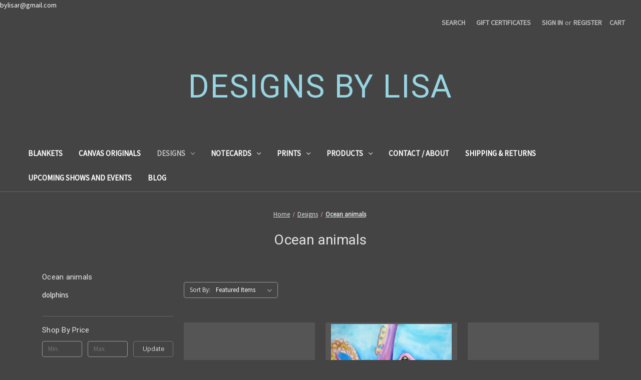

--- FILE ---
content_type: text/html; charset=UTF-8
request_url: https://designsbylisa.com/new-category-3/
body_size: 12930
content:


<!DOCTYPE html>
<html class="no-js" lang="en">
    <head>
        <title>Designs - Ocean animals - Udderly Delightful Designs by Lisa Rasmussen</title>
        <link rel="dns-prefetch preconnect" href="https://cdn11.bigcommerce.com/s-5yvmw2" crossorigin><link rel="dns-prefetch preconnect" href="https://fonts.googleapis.com/" crossorigin><link rel="dns-prefetch preconnect" href="https://fonts.gstatic.com/" crossorigin>
        <meta name="keywords" content=" cows, giraffes, cow art, animal art, watercolor paintings, farm animal art, cute animals, cute mousepads, cute tee shirts, cute childrens art"><link rel='canonical' href='https://www.designsbylisa.com/new-category-3/' /><meta name='platform' content='bigcommerce.stencil' />
        
        

        <link href="https://cdn11.bigcommerce.com/s-5yvmw2/product_images/cow%20face%20icon_edited-1%20copy.jpg" rel="shortcut icon">
        <meta name="viewport" content="width=device-width, initial-scale=1">

        <script nonce="">
            document.documentElement.className = document.documentElement.className.replace('no-js', 'js');
        </script>

        <script nonce="">
    function browserSupportsAllFeatures() {
        return window.Promise
            && window.fetch
            && window.URL
            && window.URLSearchParams
            && window.WeakMap
            // object-fit support
            && ('objectFit' in document.documentElement.style);
    }

    function loadScript(src) {
        var js = document.createElement('script');
        js.src = src;
        js.onerror = function () {
            console.error('Failed to load polyfill script ' + src);
        };
        document.head.appendChild(js);
    }

    if (!browserSupportsAllFeatures()) {
        loadScript('https://cdn11.bigcommerce.com/s-5yvmw2/stencil/849e4f80-3238-013e-8676-52311d5784e6/dist/theme-bundle.polyfills.js');
    }
</script>
        <script nonce="">window.consentManagerTranslations = `{"locale":"en","locales":{"consent_manager.data_collection_warning":"en","consent_manager.accept_all_cookies":"en","consent_manager.gdpr_settings":"en","consent_manager.data_collection_preferences":"en","consent_manager.manage_data_collection_preferences":"en","consent_manager.use_data_by_cookies":"en","consent_manager.data_categories_table":"en","consent_manager.allow":"en","consent_manager.accept":"en","consent_manager.deny":"en","consent_manager.dismiss":"en","consent_manager.reject_all":"en","consent_manager.category":"en","consent_manager.purpose":"en","consent_manager.functional_category":"en","consent_manager.functional_purpose":"en","consent_manager.analytics_category":"en","consent_manager.analytics_purpose":"en","consent_manager.targeting_category":"en","consent_manager.advertising_category":"en","consent_manager.advertising_purpose":"en","consent_manager.essential_category":"en","consent_manager.esential_purpose":"en","consent_manager.yes":"en","consent_manager.no":"en","consent_manager.not_available":"en","consent_manager.cancel":"en","consent_manager.save":"en","consent_manager.back_to_preferences":"en","consent_manager.close_without_changes":"en","consent_manager.unsaved_changes":"en","consent_manager.by_using":"en","consent_manager.agree_on_data_collection":"en","consent_manager.change_preferences":"en","consent_manager.cancel_dialog_title":"en","consent_manager.privacy_policy":"en","consent_manager.allow_category_tracking":"en","consent_manager.disallow_category_tracking":"en"},"translations":{"consent_manager.data_collection_warning":"We use cookies (and other similar technologies) to collect data to improve your shopping experience.","consent_manager.accept_all_cookies":"Accept All Cookies","consent_manager.gdpr_settings":"Settings","consent_manager.data_collection_preferences":"Website Data Collection Preferences","consent_manager.manage_data_collection_preferences":"Manage Website Data Collection Preferences","consent_manager.use_data_by_cookies":" uses data collected by cookies and JavaScript libraries to improve your shopping experience.","consent_manager.data_categories_table":"The table below outlines how we use this data by category. To opt out of a category of data collection, select 'No' and save your preferences.","consent_manager.allow":"Allow","consent_manager.accept":"Accept","consent_manager.deny":"Deny","consent_manager.dismiss":"Dismiss","consent_manager.reject_all":"Reject all","consent_manager.category":"Category","consent_manager.purpose":"Purpose","consent_manager.functional_category":"Functional","consent_manager.functional_purpose":"Enables enhanced functionality, such as videos and live chat. If you do not allow these, then some or all of these functions may not work properly.","consent_manager.analytics_category":"Analytics","consent_manager.analytics_purpose":"Provide statistical information on site usage, e.g., web analytics so we can improve this website over time.","consent_manager.targeting_category":"Targeting","consent_manager.advertising_category":"Advertising","consent_manager.advertising_purpose":"Used to create profiles or personalize content to enhance your shopping experience.","consent_manager.essential_category":"Essential","consent_manager.esential_purpose":"Essential for the site and any requested services to work, but do not perform any additional or secondary function.","consent_manager.yes":"Yes","consent_manager.no":"No","consent_manager.not_available":"N/A","consent_manager.cancel":"Cancel","consent_manager.save":"Save","consent_manager.back_to_preferences":"Back to Preferences","consent_manager.close_without_changes":"You have unsaved changes to your data collection preferences. Are you sure you want to close without saving?","consent_manager.unsaved_changes":"You have unsaved changes","consent_manager.by_using":"By using our website, you're agreeing to our","consent_manager.agree_on_data_collection":"By using our website, you're agreeing to the collection of data as described in our ","consent_manager.change_preferences":"You can change your preferences at any time","consent_manager.cancel_dialog_title":"Are you sure you want to cancel?","consent_manager.privacy_policy":"Privacy Policy","consent_manager.allow_category_tracking":"Allow [CATEGORY_NAME] tracking","consent_manager.disallow_category_tracking":"Disallow [CATEGORY_NAME] tracking"}}`;</script>

        <script nonce="">
            window.lazySizesConfig = window.lazySizesConfig || {};
            window.lazySizesConfig.loadMode = 1;
        </script>
        <script nonce="" async src="https://cdn11.bigcommerce.com/s-5yvmw2/stencil/849e4f80-3238-013e-8676-52311d5784e6/dist/theme-bundle.head_async.js"></script>
        
        <link href="https://fonts.googleapis.com/css?family=Montserrat:700%7CSource+Sans+Pro:400%7CRoboto:400&display=block" rel="stylesheet">
        
        <script nonce="" async src="https://cdn11.bigcommerce.com/s-5yvmw2/stencil/849e4f80-3238-013e-8676-52311d5784e6/dist/theme-bundle.font.js"></script>

        <link data-stencil-stylesheet href="https://cdn11.bigcommerce.com/s-5yvmw2/stencil/849e4f80-3238-013e-8676-52311d5784e6/css/theme-835b14b0-73f6-013e-9060-5e054896423d.css" rel="stylesheet">

        <!-- Start Tracking Code for analytics_googleanalytics -->

bylisar@gmail.com<script>
  (function(i,s,o,g,r,a,m){i['GoogleAnalyticsObject']=r;i[r]=i[r]||function(){
  (i[r].q=i[r].q||[]).push(arguments)},i[r].l=1*new Date();a=s.createElement(o),
  m=s.getElementsByTagName(o)[0];a.async=1;a.src=g;m.parentNode.insertBefore(a,m)
  })(window,document,'script','//www.google-analytics.com/analytics.js','ga');

  ga('create', 'UA-40580142-1', 'designsbylisa.com');
  ga('send', 'pageview');

</script>

<!-- End Tracking Code for analytics_googleanalytics -->


<script type="text/javascript" src="https://checkout-sdk.bigcommerce.com/v1/loader.js" defer ></script>
<script type="text/javascript">
var BCData = {};
</script>

 <script data-cfasync="false" src="https://microapps.bigcommerce.com/bodl-events/1.9.4/index.js" integrity="sha256-Y0tDj1qsyiKBRibKllwV0ZJ1aFlGYaHHGl/oUFoXJ7Y=" nonce="" crossorigin="anonymous"></script>
 <script data-cfasync="false" nonce="">

 (function() {
    function decodeBase64(base64) {
       const text = atob(base64);
       const length = text.length;
       const bytes = new Uint8Array(length);
       for (let i = 0; i < length; i++) {
          bytes[i] = text.charCodeAt(i);
       }
       const decoder = new TextDecoder();
       return decoder.decode(bytes);
    }
    window.bodl = JSON.parse(decodeBase64("[base64]"));
 })()

 </script>

<script nonce="">
(function () {
    var xmlHttp = new XMLHttpRequest();

    xmlHttp.open('POST', 'https://bes.gcp.data.bigcommerce.com/nobot');
    xmlHttp.setRequestHeader('Content-Type', 'application/json');
    xmlHttp.send('{"store_id":"413083","timezone_offset":"0.0","timestamp":"2025-12-17T07:34:42.74846600Z","visit_id":"3ea36745-e547-4348-bd65-707916d19565","channel_id":1}');
})();
</script>

    </head>
    <body>
        <svg data-src="https://cdn11.bigcommerce.com/s-5yvmw2/stencil/849e4f80-3238-013e-8676-52311d5784e6/img/icon-sprite.svg" class="icons-svg-sprite"></svg>

        <a href="#main-content" class="skip-to-main-link">Skip to main content</a>
<header class="header" role="banner">
    <a href="#" class="mobileMenu-toggle" data-mobile-menu-toggle="menu">
        <span class="mobileMenu-toggleIcon">Toggle menu</span>
    </a>
    <nav class="navUser">
        

    <ul class="navUser-section navUser-section--alt">
        <li class="navUser-item">
            <a class="navUser-action navUser-item--compare"
               href="/compare"
               data-compare-nav
               aria-label="Compare"
            >
                Compare <span class="countPill countPill--positive countPill--alt"></span>
            </a>
        </li>
        <li class="navUser-item">
            <button class="navUser-action navUser-action--quickSearch"
               type="button"
               id="quick-search-expand"
               data-search="quickSearch"
               aria-controls="quickSearch"
               aria-label="Search"
            >
                Search
            </button>
        </li>
            <li class="navUser-item">
                <a class="navUser-action"
                   href="/giftcertificates.php"
                   aria-label="Gift Certificates"
                >
                    Gift Certificates
                </a>
            </li>
        <li class="navUser-item navUser-item--account">
                <a class="navUser-action"
                   href="/login.php"
                   aria-label="Sign in"
                >
                    Sign in
                </a>
                    <span class="navUser-or">or</span>
                    <a class="navUser-action"
                       href="/login.php?action&#x3D;create_account"
                       aria-label="Register"
                    >
                        Register
                    </a>
        </li>
        <li class="navUser-item navUser-item--cart">
            <a class="navUser-action"
               data-cart-preview
               data-dropdown="cart-preview-dropdown"
               data-options="align:right"
               href="/cart.php"
               aria-label="Cart with 0 items"
            >
                <span class="navUser-item-cartLabel">Cart</span>
                <span class="countPill cart-quantity"></span>
            </a>

            <div class="dropdown-menu" id="cart-preview-dropdown" data-dropdown-content aria-hidden="true"></div>
        </li>
    </ul>
    <div class="dropdown dropdown--quickSearch" id="quickSearch" aria-hidden="true" data-prevent-quick-search-close>
        <div class="container">
    <form class="form" data-url="/search.php" data-quick-search-form>
        <fieldset class="form-fieldset">
            <div class="form-field">
                <label class="is-srOnly" for="nav-quick-search">Search</label>
                <input class="form-input"
                       data-search-quick
                       name="nav-quick-search"
                       id="nav-quick-search"
                       data-error-message="Search field cannot be empty."
                       placeholder="Search the store"
                       autocomplete="off"
                >
            </div>
        </fieldset>
    </form>
    <section class="quickSearchResults" data-bind="html: results"></section>
    <p role="status"
       aria-live="polite"
       class="aria-description--hidden"
       data-search-aria-message-predefined-text="product results for"
    ></p>
</div>
    </div>
</nav>

        <div class="header-logo header-logo--center">
            <a href="https://www.designsbylisa.com/" class="header-logo__link" data-header-logo-link>
    <span class="header-logo-text">Designs by Lisa</span>
</a>
        </div>
    <div class="navPages-container" id="menu" data-menu>
        <nav class="navPages">
    <div class="navPages-quickSearch">
        <div class="container">
    <form class="form" data-url="/search.php" data-quick-search-form>
        <fieldset class="form-fieldset">
            <div class="form-field">
                <label class="is-srOnly" for="nav-menu-quick-search">Search</label>
                <input class="form-input"
                       data-search-quick
                       name="nav-menu-quick-search"
                       id="nav-menu-quick-search"
                       data-error-message="Search field cannot be empty."
                       placeholder="Search the store"
                       autocomplete="off"
                >
            </div>
        </fieldset>
    </form>
    <section class="quickSearchResults" data-bind="html: results"></section>
    <p role="status"
       aria-live="polite"
       class="aria-description--hidden"
       data-search-aria-message-predefined-text="product results for"
    ></p>
</div>
    </div>
    <ul class="navPages-list">
            <li class="navPages-item">
                <a class="navPages-action"
   href="https://designsbylisa.com/blankets/"
   aria-label="blankets"
>
    blankets
</a>
            </li>
            <li class="navPages-item">
                <a class="navPages-action"
   href="https://designsbylisa.com/canvas-originals/"
   aria-label="canvas originals"
>
    canvas originals
</a>
            </li>
            <li class="navPages-item">
                <a class="navPages-action has-subMenu activePage"
   href="https://designsbylisa.com/designs/"
   data-collapsible="navPages-19"
>
    Designs
    <i class="icon navPages-action-moreIcon" aria-hidden="true">
        <svg><use href="#icon-chevron-down" /></svg>
    </i>
</a>
<div class="navPage-subMenu" id="navPages-19" aria-hidden="true" tabindex="-1">
    <ul class="navPage-subMenu-list">
        <li class="navPage-subMenu-item">
            <a class="navPage-subMenu-action navPages-action"
               href="https://designsbylisa.com/designs/"
               aria-label="All Designs"
            >
                All Designs
            </a>
        </li>
            <li class="navPage-subMenu-item">
                    <a class="navPage-subMenu-action navPages-action"
                       href="https://designsbylisa.com/african-animals/"
                       aria-label="african animals"
                    >
                        african animals
                    </a>
            </li>
            <li class="navPage-subMenu-item">
                    <a class="navPage-subMenu-action navPages-action"
                       href="https://designsbylisa.com/rainbow-animal-prints/"
                       aria-label="Rainbow animal prints"
                    >
                        Rainbow animal prints
                    </a>
            </li>
            <li class="navPage-subMenu-item">
                    <a class="navPage-subMenu-action navPages-action"
                       href="https://designsbylisa.com/sloth-designs/"
                       aria-label="sloth designs"
                    >
                        sloth designs
                    </a>
            </li>
            <li class="navPage-subMenu-item">
                    <a class="navPage-subMenu-action navPages-action"
                       href="https://designsbylisa.com/barnyard-animal-grouping/"
                       aria-label="Barnyard Animal Grouping"
                    >
                        Barnyard Animal Grouping
                    </a>
            </li>
            <li class="navPage-subMenu-item">
                    <a class="navPage-subMenu-action navPages-action"
                       href="https://designsbylisa.com/bugs-and-butterflies-1/"
                       aria-label="Bugs and Butterflies"
                    >
                        Bugs and Butterflies
                    </a>
            </li>
            <li class="navPage-subMenu-item">
                    <a class="navPage-subMenu-action navPages-action"
                       href="https://designsbylisa.com/chickens-and-small-critters/"
                       aria-label="Chickens and small critters"
                    >
                        Chickens and small critters
                    </a>
            </li>
            <li class="navPage-subMenu-item">
                    <a class="navPage-subMenu-action navPages-action"
                       href="https://designsbylisa.com/christmas/"
                       aria-label="Christmas"
                    >
                        Christmas
                    </a>
            </li>
            <li class="navPage-subMenu-item">
                    <a class="navPage-subMenu-action navPages-action"
                       href="https://designsbylisa.com/new-category-2/"
                       aria-label="Dogs and Cats"
                    >
                        Dogs and Cats
                    </a>
            </li>
            <li class="navPage-subMenu-item">
                    <a class="navPage-subMenu-action navPages-action"
                       href="https://designsbylisa.com/donkeys-and-mules/"
                       aria-label="Donkeys and Mules"
                    >
                        Donkeys and Mules
                    </a>
            </li>
            <li class="navPage-subMenu-item">
                    <a class="navPage-subMenu-action navPages-action"
                       href="https://designsbylisa.com/zoo-and-african-animals/"
                       aria-label="Zoo and african animals"
                    >
                        Zoo and african animals
                    </a>
            </li>
            <li class="navPage-subMenu-item">
                    <a class="navPage-subMenu-action navPages-action"
                       href="https://designsbylisa.com/ducks-and-bathroom/"
                       aria-label="Ducks and Bathroom"
                    >
                        Ducks and Bathroom
                    </a>
            </li>
            <li class="navPage-subMenu-item">
                    <a class="navPage-subMenu-action navPages-action"
                       href="https://designsbylisa.com/frogs-and-turtles/"
                       aria-label="Frogs and Turtles"
                    >
                        Frogs and Turtles
                    </a>
            </li>
            <li class="navPage-subMenu-item">
                    <a class="navPage-subMenu-action navPages-action"
                       href="https://designsbylisa.com/new-category/"
                       aria-label="Horses"
                    >
                        Horses
                    </a>
            </li>
            <li class="navPage-subMenu-item">
                    <a class="navPage-subMenu-action navPages-action"
                       href="https://designsbylisa.com/llamas-and-aplacas/"
                       aria-label="Llamas and aplacas"
                    >
                        Llamas and aplacas
                    </a>
            </li>
            <li class="navPage-subMenu-item">
                    <a class="navPage-subMenu-action navPages-action activePage"
                       href="https://designsbylisa.com/new-category-3/"
                       aria-label="Ocean animals"
                    >
                        Ocean animals
                    </a>
            </li>
            <li class="navPage-subMenu-item">
                    <a class="navPage-subMenu-action navPages-action"
                       href="https://designsbylisa.com/new-category-4/"
                       aria-label="other animals"
                    >
                        other animals
                    </a>
            </li>
            <li class="navPage-subMenu-item">
                    <a class="navPage-subMenu-action navPages-action"
                       href="https://designsbylisa.com/pigs/"
                       aria-label="Pigs"
                    >
                        Pigs
                    </a>
            </li>
            <li class="navPage-subMenu-item">
                    <a class="navPage-subMenu-action navPages-action"
                       href="https://designsbylisa.com/sheep/"
                       aria-label="Sheep"
                    >
                        Sheep
                    </a>
            </li>
            <li class="navPage-subMenu-item">
                    <a class="navPage-subMenu-action navPages-action"
                       href="https://designsbylisa.com/new-category-14/"
                       aria-label="woodland animals"
                    >
                        woodland animals
                    </a>
            </li>
            <li class="navPage-subMenu-item">
                    <a class="navPage-subMenu-action navPages-action"
                       href="https://designsbylisa.com/cows/"
                       aria-label="Cows"
                    >
                        Cows
                    </a>
            </li>
            <li class="navPage-subMenu-item">
                    <a class="navPage-subMenu-action navPages-action"
                       href="https://designsbylisa.com/goats/"
                       aria-label="Goats"
                    >
                        Goats
                    </a>
            </li>
    </ul>
</div>
            </li>
            <li class="navPages-item">
                <a class="navPages-action has-subMenu"
   href="https://designsbylisa.com/notecards-1/"
   data-collapsible="navPages-44"
>
    Notecards
    <i class="icon navPages-action-moreIcon" aria-hidden="true">
        <svg><use href="#icon-chevron-down" /></svg>
    </i>
</a>
<div class="navPage-subMenu" id="navPages-44" aria-hidden="true" tabindex="-1">
    <ul class="navPage-subMenu-list">
        <li class="navPage-subMenu-item">
            <a class="navPage-subMenu-action navPages-action"
               href="https://designsbylisa.com/notecards-1/"
               aria-label="All Notecards"
            >
                All Notecards
            </a>
        </li>
            <li class="navPage-subMenu-item">
                    <a class="navPage-subMenu-action navPages-action"
                       href="https://designsbylisa.com/cards/"
                       aria-label="cards"
                    >
                        cards
                    </a>
            </li>
            <li class="navPage-subMenu-item">
                    <a class="navPage-subMenu-action navPages-action"
                       href="https://designsbylisa.com/new-category-16/"
                       aria-label="Christmas cards"
                    >
                        Christmas cards
                    </a>
            </li>
            <li class="navPage-subMenu-item">
                    <a class="navPage-subMenu-action navPages-action"
                       href="https://designsbylisa.com/limited-edition-art-cards/"
                       aria-label="Limited edition Art cards"
                    >
                        Limited edition Art cards
                    </a>
            </li>
    </ul>
</div>
            </li>
            <li class="navPages-item">
                <a class="navPages-action has-subMenu"
   href="https://designsbylisa.com/prints/"
   data-collapsible="navPages-33"
>
    Prints
    <i class="icon navPages-action-moreIcon" aria-hidden="true">
        <svg><use href="#icon-chevron-down" /></svg>
    </i>
</a>
<div class="navPage-subMenu" id="navPages-33" aria-hidden="true" tabindex="-1">
    <ul class="navPage-subMenu-list">
        <li class="navPage-subMenu-item">
            <a class="navPage-subMenu-action navPages-action"
               href="https://designsbylisa.com/prints/"
               aria-label="All Prints"
            >
                All Prints
            </a>
        </li>
            <li class="navPage-subMenu-item">
                    <a class="navPage-subMenu-action navPages-action"
                       href="https://designsbylisa.com/16x20-prints/"
                       aria-label="16x20 prints"
                    >
                        16x20 prints
                    </a>
            </li>
            <li class="navPage-subMenu-item">
                    <a class="navPage-subMenu-action navPages-action"
                       href="https://designsbylisa.com/8x10-matted-prints/"
                       aria-label="8x10 matted prints"
                    >
                        8x10 matted prints
                    </a>
            </li>
            <li class="navPage-subMenu-item">
                    <a class="navPage-subMenu-action navPages-action"
                       href="https://designsbylisa.com/new-category-15/"
                       aria-label="12x26 prints"
                    >
                        12x26 prints
                    </a>
            </li>
    </ul>
</div>
            </li>
            <li class="navPages-item">
                <a class="navPages-action has-subMenu"
   href="https://designsbylisa.com/specialty-and-seasonal-items/"
   data-collapsible="navPages-36"
>
    products
    <i class="icon navPages-action-moreIcon" aria-hidden="true">
        <svg><use href="#icon-chevron-down" /></svg>
    </i>
</a>
<div class="navPage-subMenu" id="navPages-36" aria-hidden="true" tabindex="-1">
    <ul class="navPage-subMenu-list">
        <li class="navPage-subMenu-item">
            <a class="navPage-subMenu-action navPages-action"
               href="https://designsbylisa.com/specialty-and-seasonal-items/"
               aria-label="All products"
            >
                All products
            </a>
        </li>
            <li class="navPage-subMenu-item">
                    <a class="navPage-subMenu-action navPages-action"
                       href="https://designsbylisa.com/vinyl-stickers/"
                       aria-label="vinyl stickers"
                    >
                        vinyl stickers
                    </a>
            </li>
            <li class="navPage-subMenu-item">
                    <a class="navPage-subMenu-action navPages-action"
                       href="https://designsbylisa.com/printed-garments/"
                       aria-label="Printed Garments "
                    >
                        Printed Garments 
                    </a>
            </li>
            <li class="navPage-subMenu-item">
                    <a class="navPage-subMenu-action navPages-action"
                       href="https://designsbylisa.com/originals/"
                       aria-label="Originals"
                    >
                        Originals
                    </a>
            </li>
            <li class="navPage-subMenu-item">
                    <a class="navPage-subMenu-action navPages-action"
                       href="https://designsbylisa.com/bobbleheads/"
                       aria-label="Bobbleheads"
                    >
                        Bobbleheads
                    </a>
            </li>
            <li class="navPage-subMenu-item">
                    <a class="navPage-subMenu-action navPages-action"
                       href="https://designsbylisa.com/calendars/"
                       aria-label="Calendars"
                    >
                        Calendars
                    </a>
            </li>
            <li class="navPage-subMenu-item">
                    <a class="navPage-subMenu-action navPages-action"
                       href="https://designsbylisa.com/new-category-13/"
                       aria-label="dozen card packages"
                    >
                        dozen card packages
                    </a>
            </li>
            <li class="navPage-subMenu-item">
                    <a class="navPage-subMenu-action navPages-action"
                       href="https://designsbylisa.com/sale/"
                       aria-label="Sale"
                    >
                        Sale
                    </a>
            </li>
            <li class="navPage-subMenu-item">
                    <a class="navPage-subMenu-action navPages-action"
                       href="https://designsbylisa.com/magnets/"
                       aria-label="magnets"
                    >
                        magnets
                    </a>
            </li>
            <li class="navPage-subMenu-item">
                    <a class="navPage-subMenu-action navPages-action"
                       href="https://designsbylisa.com/new-category-11/"
                       aria-label="Totebags"
                    >
                        Totebags
                    </a>
            </li>
            <li class="navPage-subMenu-item">
                    <a class="navPage-subMenu-action navPages-action"
                       href="https://designsbylisa.com/mouse-pads/"
                       aria-label="Mouse Pads"
                    >
                        Mouse Pads
                    </a>
            </li>
    </ul>
</div>
            </li>
                 <li class="navPages-item navPages-item-page">
                     <a class="navPages-action"
                        href="https://designsbylisa.com/contact-us/"
                        aria-label="Contact / about"
                     >
                         Contact / about
                     </a>
                 </li>
                 <li class="navPages-item navPages-item-page">
                     <a class="navPages-action"
                        href="https://designsbylisa.com/shipping-returns/"
                        aria-label="Shipping &amp; Returns"
                     >
                         Shipping &amp; Returns
                     </a>
                 </li>
                 <li class="navPages-item navPages-item-page">
                     <a class="navPages-action"
                        href="https://designsbylisa.com/upcoming-shows-and-events/"
                        aria-label="Upcoming shows and events "
                     >
                         Upcoming shows and events 
                     </a>
                 </li>
                 <li class="navPages-item navPages-item-page">
                     <a class="navPages-action"
                        href="https://designsbylisa.com/blog/"
                        aria-label="Blog"
                     >
                         Blog
                     </a>
                 </li>
    </ul>
    <ul class="navPages-list navPages-list--user">
            <li class="navPages-item">
                <a class="navPages-action"
                   href="/giftcertificates.php"
                   aria-label="Gift Certificates"
                >
                    Gift Certificates
                </a>
            </li>
            <li class="navPages-item">
                <a class="navPages-action"
                   href="/login.php"
                   aria-label="Sign in"
                >
                    Sign in
                </a>
                    or
                    <a class="navPages-action"
                       href="/login.php?action&#x3D;create_account"
                       aria-label="Register"
                    >
                        Register
                    </a>
            </li>
    </ul>
</nav>
    </div>
    <div data-content-region="header_navigation_bottom--global"></div>
</header>
<div data-content-region="header_bottom--global"></div>
<div data-content-region="header_bottom"></div>
        <div class="body" id="main-content" data-currency-code="USD">
     
    <div class="container">
        
<nav aria-label="Breadcrumb">
    <ol class="breadcrumbs">
                <li class="breadcrumb ">
                    <a class="breadcrumb-label"
                       href="https://www.designsbylisa.com/"
                       
                    >
                        <span>Home</span>
                    </a>
                </li>
                <li class="breadcrumb ">
                    <a class="breadcrumb-label"
                       href="https://www.designsbylisa.com/designs/"
                       
                    >
                        <span>Designs</span>
                    </a>
                </li>
                <li class="breadcrumb is-active">
                    <a class="breadcrumb-label"
                       href="https://www.designsbylisa.com/new-category-3/"
                       aria-current="page"
                    >
                        <span>Ocean animals</span>
                    </a>
                </li>
    </ol>
</nav>

<script type="application/ld+json"  nonce="">
{
    "@context": "https://schema.org",
    "@type": "BreadcrumbList",
    "itemListElement":
    [
        {
            "@type": "ListItem",
            "position": 1,
            "item": {
                "@id": "https://www.designsbylisa.com/",
                "name": "Home"
            }
        },
        {
            "@type": "ListItem",
            "position": 2,
            "item": {
                "@id": "https://www.designsbylisa.com/designs/",
                "name": "Designs"
            }
        },
        {
            "@type": "ListItem",
            "position": 3,
            "item": {
                "@id": "https://www.designsbylisa.com/new-category-3/",
                "name": "Ocean animals"
            }
        }
    ]
}
</script>
    <h1 class="page-heading">Ocean animals</h1>
    <div data-content-region="category_below_header"></div>

<div class="page">
        <aside class="page-sidebar" id="faceted-search-container">
            <nav>
        <div class="sidebarBlock">
            <h2 class="sidebarBlock-heading">Ocean animals</h2>
            <ul class="navList">
                <li class="navList-item">
                    <a class="navList-action" href="https://designsbylisa.com/dolphins-1/" title="dolphins">dolphins</a>
                </li>
            </ul>
        </div>

            <div class="sidebarBlock">
        <h2 class="sidebarBlock-heading heading-price" data-shop-by-price>Shop By Price</h2>

        <form id="facet-range-form" class="form" method="get" data-faceted-search-range novalidate>
    <input type="hidden" name="search_query" value="">
    <fieldset class="form-fieldset">
        <div class="form-minMaxRow">
            <div class="form-field">
                <input
                    name="price_min"
                    placeholder="Min."
                    min="0"
                    class="form-input form-input--small"
                    required
                    type="number"
                    value=""
                    aria-label="Min."
                    aria-describedby="min_price_description"
                />
                <span id="min_price_description" class="aria-description--hidden">Enter the minimum price to filter products by</span>
            </div>

            <div class="form-field">
                <input
                    name="price_max"
                    placeholder="Max."
                    min="0"
                    class="form-input form-input--small"
                    required
                    type="number"
                    value=""
                    aria-label="Max."
                    aria-describedby="max_price_description"
                />
                <span id="max_price_description" class="aria-description--hidden">Enter the maximum price to filter products by</span>
            </div>

            <div class="form-field">
                <button class="button button--small" type="submit">
                    Update
                </button>
            </div>
        </div>

        <div class="form-inlineMessage" aria-live="polite" role="alert"></div>
    </fieldset>
</form>

        <div class="reset-filters">
            <a href="https://designsbylisa.com/new-category-3/" class="navList-action reset-btn">Reset</a>
            <span class="reset-message aria-description--hidden">The filter has been reset</span>
        </div>
    </div>
</nav>
        </aside>

    <main class="page-content" id="product-listing-container">
        

    <form class="actionBar" method="get" data-sort-by="product">
    <fieldset class="form-fieldset actionBar-section">
    <div class="form-field">
        <label class="form-label" for="sort">Sort By:</label>
        <select class="form-select form-select--small " name="sort" id="sort" role="listbox">
            <option value="featured" selected>Featured Items</option>
            <option value="newest" >Newest Items</option>
            <option value="bestselling" >Best Selling</option>
            <option value="alphaasc" >A to Z</option>
            <option value="alphadesc" >Z to A</option>
            <option value="avgcustomerreview" >By Review</option>
            <option value="priceasc" >Price: Ascending</option>
            <option value="pricedesc" >Price: Descending</option>
        </select>
    </div>
</fieldset>
</form>

    <div data-list-name="Category: Ocean animals" role="region" aria-label="Filtered products">
            <ul class="productGrid">
    <li class="product">
            <article
    class="card
    "
    data-test="card-439"
    data-event-type="list"
    data-entity-id="439"
    data-position="1"
    data-name="turtle swimming notecard 5x7 blank with envelope by Lisa"
    data-product-category="
            Notecards,
                Notecards/Limited edition Art cards,
                Designs/Ocean animals
    "
    data-product-brand=""
    data-product-price="
            2.5
"
>
    <figure class="card-figure">

        <a href="https://www.designsbylisa.com/turtle-swimming-notecard-5x7-blank-with-envelope-by-lisa/"
           class="card-figure__link"
           aria-label="turtle swimming notecard 5x7 blank with envelope by Lisa, $2.50

"
           data-event-type="product-click"
        >
            <div class="card-img-container">
                <img src="https://cdn11.bigcommerce.com/s-5yvmw2/images/stencil/500x659/products/439/3777/sea_turtle_2_sm__56636.1748375364.jpg?c=2" alt="turtle swimming notecard 5x7 blank with envelope by Lisa" title="turtle swimming notecard 5x7 blank with envelope by Lisa" data-sizes="auto"
    srcset="https://cdn11.bigcommerce.com/s-5yvmw2/images/stencil/80w/products/439/3777/sea_turtle_2_sm__56636.1748375364.jpg?c=2"
data-srcset="https://cdn11.bigcommerce.com/s-5yvmw2/images/stencil/80w/products/439/3777/sea_turtle_2_sm__56636.1748375364.jpg?c=2 80w, https://cdn11.bigcommerce.com/s-5yvmw2/images/stencil/160w/products/439/3777/sea_turtle_2_sm__56636.1748375364.jpg?c=2 160w, https://cdn11.bigcommerce.com/s-5yvmw2/images/stencil/320w/products/439/3777/sea_turtle_2_sm__56636.1748375364.jpg?c=2 320w, https://cdn11.bigcommerce.com/s-5yvmw2/images/stencil/640w/products/439/3777/sea_turtle_2_sm__56636.1748375364.jpg?c=2 640w, https://cdn11.bigcommerce.com/s-5yvmw2/images/stencil/960w/products/439/3777/sea_turtle_2_sm__56636.1748375364.jpg?c=2 960w, https://cdn11.bigcommerce.com/s-5yvmw2/images/stencil/1280w/products/439/3777/sea_turtle_2_sm__56636.1748375364.jpg?c=2 1280w, https://cdn11.bigcommerce.com/s-5yvmw2/images/stencil/1920w/products/439/3777/sea_turtle_2_sm__56636.1748375364.jpg?c=2 1920w, https://cdn11.bigcommerce.com/s-5yvmw2/images/stencil/2560w/products/439/3777/sea_turtle_2_sm__56636.1748375364.jpg?c=2 2560w"

class="lazyload card-image"

 />
            </div>
        </a>

        <figcaption class="card-figcaption">
            <div class="card-figcaption-body">
                        <button type="button" class="button button--small card-figcaption-button quickview" data-event-type="product-click" data-product-id="439">Quick view</button>
                    <label class="button button--small card-figcaption-button" for="compare-439">
                        Compare <input type="checkbox" name="products[]" value="439" id="compare-439" data-compare-id="439">
                    </label>
                        <a href="https://www.designsbylisa.com/cart.php?action&#x3D;add&amp;product_id&#x3D;439" data-event-type="product-click" data-button-type="add-cart" class="button button--small card-figcaption-button">Add to Cart</a>
                        <span class="product-status-message aria-description--hidden">The item has been added</span>
            </div>
        </figcaption>
    </figure>
    <div class="card-body">
        <h3 class="card-title">
            <a aria-label="turtle swimming notecard 5x7 blank with envelope by Lisa, $2.50

"
               href="https://www.designsbylisa.com/turtle-swimming-notecard-5x7-blank-with-envelope-by-lisa/"
               data-event-type="product-click"
            >
                turtle swimming notecard 5x7 blank with envelope by Lisa
            </a>
        </h3>

        <div class="card-text" data-test-info-type="price">
                
    <div class="price-section price-section--withTax rrp-price--withTax" style="display: none;">
        <span>
                MSRP:
        </span>
        <span data-product-rrp-with-tax class="price price--rrp">
            
        </span>
    </div>
    <div class="price-section price-section--withTax non-sale-price--withTax" style="display: none;">
        <span>
                Was:
        </span>
        <span data-product-non-sale-price-with-tax class="price price--non-sale">
            
        </span>
    </div>
    <div class="price-section price-section--withTax price--withTax" style="display: none;">
        <span class="price-label" >
            
        </span>
        <span class="price-now-label" style="display: none;">
                Now:
        </span>
        <span data-product-price-with-tax class="price"></span>
            <abbr title="Including Tax">(Inc. Tax)</abbr>
    </div>
    <div class="price-section price-section--withoutTax rrp-price--withoutTax" style="display: none;">
        <span>
                MSRP:
        </span>
        <span data-product-rrp-price-without-tax class="price price--rrp">
            
        </span>
    </div>
    <div class="price-section price-section--withoutTax non-sale-price--withoutTax" style="display: none;">
        <span>
                Was:
        </span>
        <span data-product-non-sale-price-without-tax class="price price--non-sale">
            
        </span>
    </div>
    <div class="price-section price-section--withoutTax price--withoutTax" >
        <span class="price-label" >
            
        </span>
        <span class="price-now-label" style="display: none;">
                Now:
        </span>
        <span data-product-price-without-tax class="price">$2.50</span>
    </div>
        </div>
        <div data-content-region="product_item_below_price"></div>
            </div>
</article>
    </li>
    <li class="product">
            <article
    class="card
    "
    data-test="card-436"
    data-event-type="list"
    data-entity-id="436"
    data-position="2"
    data-name="giant purple octopus card 5x7 blank w envelope by Lisa Rasmussen"
    data-product-category="
            Notecards,
                Notecards/Limited edition Art cards,
                Designs/Ocean animals
    "
    data-product-brand=""
    data-product-price="
            2.5
"
>
    <figure class="card-figure">

        <a href="https://www.designsbylisa.com/giant-purple-octopus-card-5x7-blank-w-envelope-by-lisa-rasmussen/"
           class="card-figure__link"
           aria-label="giant purple octopus card 5x7 blank w envelope by Lisa Rasmussen, $2.50

"
           data-event-type="product-click"
        >
            <div class="card-img-container">
                <img src="https://cdn11.bigcommerce.com/s-5yvmw2/images/stencil/500x659/products/436/3721/octopus_giant_card_sm_2__13564.1731886132.jpg?c=2" alt="giant octopus" title="giant octopus" data-sizes="auto"
    srcset="https://cdn11.bigcommerce.com/s-5yvmw2/images/stencil/80w/products/436/3721/octopus_giant_card_sm_2__13564.1731886132.jpg?c=2"
data-srcset="https://cdn11.bigcommerce.com/s-5yvmw2/images/stencil/80w/products/436/3721/octopus_giant_card_sm_2__13564.1731886132.jpg?c=2 80w, https://cdn11.bigcommerce.com/s-5yvmw2/images/stencil/160w/products/436/3721/octopus_giant_card_sm_2__13564.1731886132.jpg?c=2 160w, https://cdn11.bigcommerce.com/s-5yvmw2/images/stencil/320w/products/436/3721/octopus_giant_card_sm_2__13564.1731886132.jpg?c=2 320w, https://cdn11.bigcommerce.com/s-5yvmw2/images/stencil/640w/products/436/3721/octopus_giant_card_sm_2__13564.1731886132.jpg?c=2 640w, https://cdn11.bigcommerce.com/s-5yvmw2/images/stencil/960w/products/436/3721/octopus_giant_card_sm_2__13564.1731886132.jpg?c=2 960w, https://cdn11.bigcommerce.com/s-5yvmw2/images/stencil/1280w/products/436/3721/octopus_giant_card_sm_2__13564.1731886132.jpg?c=2 1280w, https://cdn11.bigcommerce.com/s-5yvmw2/images/stencil/1920w/products/436/3721/octopus_giant_card_sm_2__13564.1731886132.jpg?c=2 1920w, https://cdn11.bigcommerce.com/s-5yvmw2/images/stencil/2560w/products/436/3721/octopus_giant_card_sm_2__13564.1731886132.jpg?c=2 2560w"

class="lazyload card-image"

 />
            </div>
        </a>

        <figcaption class="card-figcaption">
            <div class="card-figcaption-body">
                        <button type="button" class="button button--small card-figcaption-button quickview" data-event-type="product-click" data-product-id="436">Quick view</button>
                    <label class="button button--small card-figcaption-button" for="compare-436">
                        Compare <input type="checkbox" name="products[]" value="436" id="compare-436" data-compare-id="436">
                    </label>
                        <a href="https://www.designsbylisa.com/cart.php?action&#x3D;add&amp;product_id&#x3D;436" data-event-type="product-click" data-button-type="add-cart" class="button button--small card-figcaption-button">Add to Cart</a>
                        <span class="product-status-message aria-description--hidden">The item has been added</span>
            </div>
        </figcaption>
    </figure>
    <div class="card-body">
        <h3 class="card-title">
            <a aria-label="giant purple octopus card 5x7 blank w envelope by Lisa Rasmussen, $2.50

"
               href="https://www.designsbylisa.com/giant-purple-octopus-card-5x7-blank-w-envelope-by-lisa-rasmussen/"
               data-event-type="product-click"
            >
                giant purple octopus card 5x7 blank w envelope by Lisa Rasmussen
            </a>
        </h3>

        <div class="card-text" data-test-info-type="price">
                
    <div class="price-section price-section--withTax rrp-price--withTax" style="display: none;">
        <span>
                MSRP:
        </span>
        <span data-product-rrp-with-tax class="price price--rrp">
            
        </span>
    </div>
    <div class="price-section price-section--withTax non-sale-price--withTax" style="display: none;">
        <span>
                Was:
        </span>
        <span data-product-non-sale-price-with-tax class="price price--non-sale">
            
        </span>
    </div>
    <div class="price-section price-section--withTax price--withTax" style="display: none;">
        <span class="price-label" >
            
        </span>
        <span class="price-now-label" style="display: none;">
                Now:
        </span>
        <span data-product-price-with-tax class="price"></span>
            <abbr title="Including Tax">(Inc. Tax)</abbr>
    </div>
    <div class="price-section price-section--withoutTax rrp-price--withoutTax" style="display: none;">
        <span>
                MSRP:
        </span>
        <span data-product-rrp-price-without-tax class="price price--rrp">
            
        </span>
    </div>
    <div class="price-section price-section--withoutTax non-sale-price--withoutTax" style="display: none;">
        <span>
                Was:
        </span>
        <span data-product-non-sale-price-without-tax class="price price--non-sale">
            
        </span>
    </div>
    <div class="price-section price-section--withoutTax price--withoutTax" >
        <span class="price-label" >
            
        </span>
        <span class="price-now-label" style="display: none;">
                Now:
        </span>
        <span data-product-price-without-tax class="price">$2.50</span>
    </div>
        </div>
        <div data-content-region="product_item_below_price"></div>
            </div>
</article>
    </li>
    <li class="product">
            <article
    class="card
    "
    data-test="card-154"
    data-event-type="list"
    data-entity-id="154"
    data-position="3"
    data-name="puffin designs and matted prints"
    data-product-category="
            Designs,
                products/Mouse Pads,
                Designs/Ocean animals
    "
    data-product-brand=""
    data-product-price="
            7.95
"
>
    <figure class="card-figure">

        <a href="https://www.designsbylisa.com/puffins/"
           class="card-figure__link"
           aria-label="puffin designs and matted prints, $7.95

"
           data-event-type="product-click"
        >
            <div class="card-img-container">
                <img src="https://cdn11.bigcommerce.com/s-5yvmw2/images/stencil/500x659/products/154/916/2_puffins1__23444.1401313034.jpg?c=2" alt="two puffins with fish" title="two puffins with fish" data-sizes="auto"
    srcset="https://cdn11.bigcommerce.com/s-5yvmw2/images/stencil/80w/products/154/916/2_puffins1__23444.1401313034.jpg?c=2"
data-srcset="https://cdn11.bigcommerce.com/s-5yvmw2/images/stencil/80w/products/154/916/2_puffins1__23444.1401313034.jpg?c=2 80w, https://cdn11.bigcommerce.com/s-5yvmw2/images/stencil/160w/products/154/916/2_puffins1__23444.1401313034.jpg?c=2 160w, https://cdn11.bigcommerce.com/s-5yvmw2/images/stencil/320w/products/154/916/2_puffins1__23444.1401313034.jpg?c=2 320w, https://cdn11.bigcommerce.com/s-5yvmw2/images/stencil/640w/products/154/916/2_puffins1__23444.1401313034.jpg?c=2 640w, https://cdn11.bigcommerce.com/s-5yvmw2/images/stencil/960w/products/154/916/2_puffins1__23444.1401313034.jpg?c=2 960w, https://cdn11.bigcommerce.com/s-5yvmw2/images/stencil/1280w/products/154/916/2_puffins1__23444.1401313034.jpg?c=2 1280w, https://cdn11.bigcommerce.com/s-5yvmw2/images/stencil/1920w/products/154/916/2_puffins1__23444.1401313034.jpg?c=2 1920w, https://cdn11.bigcommerce.com/s-5yvmw2/images/stencil/2560w/products/154/916/2_puffins1__23444.1401313034.jpg?c=2 2560w"

class="lazyload card-image"

 />
            </div>
        </a>

        <figcaption class="card-figcaption">
            <div class="card-figcaption-body">
                        <button type="button" class="button button--small card-figcaption-button quickview" data-event-type="product-click" data-product-id="154">Quick view</button>
                    <label class="button button--small card-figcaption-button" for="compare-154">
                        Compare <input type="checkbox" name="products[]" value="154" id="compare-154" data-compare-id="154">
                    </label>
                        <a href="https://www.designsbylisa.com/puffins/" data-event-type="product-click" class="button button--small card-figcaption-button" data-product-id="154">Choose Options</a>
            </div>
        </figcaption>
    </figure>
    <div class="card-body">
        <h3 class="card-title">
            <a aria-label="puffin designs and matted prints, $7.95

"
               href="https://www.designsbylisa.com/puffins/"
               data-event-type="product-click"
            >
                puffin designs and matted prints
            </a>
        </h3>

        <div class="card-text" data-test-info-type="price">
                
    <div class="price-section price-section--withTax rrp-price--withTax" style="display: none;">
        <span>
                MSRP:
        </span>
        <span data-product-rrp-with-tax class="price price--rrp">
            
        </span>
    </div>
    <div class="price-section price-section--withTax non-sale-price--withTax" style="display: none;">
        <span>
                Was:
        </span>
        <span data-product-non-sale-price-with-tax class="price price--non-sale">
            
        </span>
    </div>
    <div class="price-section price-section--withTax price--withTax" style="display: none;">
        <span class="price-label" >
            
        </span>
        <span class="price-now-label" style="display: none;">
                Now:
        </span>
        <span data-product-price-with-tax class="price"></span>
            <abbr title="Including Tax">(Inc. Tax)</abbr>
    </div>
    <div class="price-section price-section--withoutTax rrp-price--withoutTax" style="display: none;">
        <span>
                MSRP:
        </span>
        <span data-product-rrp-price-without-tax class="price price--rrp">
            
        </span>
    </div>
    <div class="price-section price-section--withoutTax non-sale-price--withoutTax" style="display: none;">
        <span>
                Was:
        </span>
        <span data-product-non-sale-price-without-tax class="price price--non-sale">
            
        </span>
    </div>
    <div class="price-section price-section--withoutTax price--withoutTax" >
        <span class="price-label" >
            
        </span>
        <span class="price-now-label" style="display: none;">
                Now:
        </span>
        <span data-product-price-without-tax class="price">$7.95</span>
    </div>
        </div>
        <div data-content-region="product_item_below_price"></div>
            </div>
</article>
    </li>
    <li class="product">
            <article
    class="card
    "
    data-test="card-152"
    data-event-type="list"
    data-entity-id="152"
    data-position="4"
    data-name="penguin designs and matted prints"
    data-product-category="
            Prints/8x10 matted prints,
                Prints,
                Designs/Ocean animals,
                Prints/16x20 prints
    "
    data-product-brand=""
    data-product-price="
            7.95
"
>
    <figure class="card-figure">

        <a href="https://www.designsbylisa.com/penguin-designs-and-matted-prints/"
           class="card-figure__link"
           aria-label="penguin designs and matted prints, $7.95

"
           data-event-type="product-click"
        >
            <div class="card-img-container">
                <img src="https://cdn11.bigcommerce.com/s-5yvmw2/images/stencil/500x659/products/152/739/penguines_with_baby1__84106.1400864084.jpg?c=2" alt="penguins with chick " title="penguins with chick " data-sizes="auto"
    srcset="https://cdn11.bigcommerce.com/s-5yvmw2/images/stencil/80w/products/152/739/penguines_with_baby1__84106.1400864084.jpg?c=2"
data-srcset="https://cdn11.bigcommerce.com/s-5yvmw2/images/stencil/80w/products/152/739/penguines_with_baby1__84106.1400864084.jpg?c=2 80w, https://cdn11.bigcommerce.com/s-5yvmw2/images/stencil/160w/products/152/739/penguines_with_baby1__84106.1400864084.jpg?c=2 160w, https://cdn11.bigcommerce.com/s-5yvmw2/images/stencil/320w/products/152/739/penguines_with_baby1__84106.1400864084.jpg?c=2 320w, https://cdn11.bigcommerce.com/s-5yvmw2/images/stencil/640w/products/152/739/penguines_with_baby1__84106.1400864084.jpg?c=2 640w, https://cdn11.bigcommerce.com/s-5yvmw2/images/stencil/960w/products/152/739/penguines_with_baby1__84106.1400864084.jpg?c=2 960w, https://cdn11.bigcommerce.com/s-5yvmw2/images/stencil/1280w/products/152/739/penguines_with_baby1__84106.1400864084.jpg?c=2 1280w, https://cdn11.bigcommerce.com/s-5yvmw2/images/stencil/1920w/products/152/739/penguines_with_baby1__84106.1400864084.jpg?c=2 1920w, https://cdn11.bigcommerce.com/s-5yvmw2/images/stencil/2560w/products/152/739/penguines_with_baby1__84106.1400864084.jpg?c=2 2560w"

class="lazyload card-image"

 />
            </div>
        </a>

        <figcaption class="card-figcaption">
            <div class="card-figcaption-body">
                        <button type="button" class="button button--small card-figcaption-button quickview" data-event-type="product-click" data-product-id="152">Quick view</button>
                    <label class="button button--small card-figcaption-button" for="compare-152">
                        Compare <input type="checkbox" name="products[]" value="152" id="compare-152" data-compare-id="152">
                    </label>
                        <a href="https://www.designsbylisa.com/penguin-designs-and-matted-prints/" data-event-type="product-click" class="button button--small card-figcaption-button" data-product-id="152">Choose Options</a>
            </div>
        </figcaption>
    </figure>
    <div class="card-body">
        <h3 class="card-title">
            <a aria-label="penguin designs and matted prints, $7.95

"
               href="https://www.designsbylisa.com/penguin-designs-and-matted-prints/"
               data-event-type="product-click"
            >
                penguin designs and matted prints
            </a>
        </h3>

        <div class="card-text" data-test-info-type="price">
                
    <div class="price-section price-section--withTax rrp-price--withTax" style="display: none;">
        <span>
                MSRP:
        </span>
        <span data-product-rrp-with-tax class="price price--rrp">
            
        </span>
    </div>
    <div class="price-section price-section--withTax non-sale-price--withTax" style="display: none;">
        <span>
                Was:
        </span>
        <span data-product-non-sale-price-with-tax class="price price--non-sale">
            
        </span>
    </div>
    <div class="price-section price-section--withTax price--withTax" style="display: none;">
        <span class="price-label" >
            
        </span>
        <span class="price-now-label" style="display: none;">
                Now:
        </span>
        <span data-product-price-with-tax class="price"></span>
            <abbr title="Including Tax">(Inc. Tax)</abbr>
    </div>
    <div class="price-section price-section--withoutTax rrp-price--withoutTax" style="display: none;">
        <span>
                MSRP:
        </span>
        <span data-product-rrp-price-without-tax class="price price--rrp">
            
        </span>
    </div>
    <div class="price-section price-section--withoutTax non-sale-price--withoutTax" style="display: none;">
        <span>
                Was:
        </span>
        <span data-product-non-sale-price-without-tax class="price price--non-sale">
            
        </span>
    </div>
    <div class="price-section price-section--withoutTax price--withoutTax" >
        <span class="price-label" >
            
        </span>
        <span class="price-now-label" style="display: none;">
                Now:
        </span>
        <span data-product-price-without-tax class="price">$7.95</span>
    </div>
        </div>
        <div data-content-region="product_item_below_price"></div>
            </div>
</article>
    </li>
    <li class="product">
            <article
    class="card
    "
    data-test="card-105"
    data-event-type="list"
    data-entity-id="105"
    data-position="5"
    data-name="dolphin designs  matted prints"
    data-product-category="
            Prints/8x10 matted prints,
                Prints,
                Designs/Ocean animals,
                Designs/Ocean animals/dolphins
    "
    data-product-brand=""
    data-product-price="
            7.95
"
>
    <figure class="card-figure">

        <a href="https://www.designsbylisa.com/dolphin-designs-matted-prints/"
           class="card-figure__link"
           aria-label="dolphin designs  matted prints, $7.95

"
           data-event-type="product-click"
        >
            <div class="card-img-container">
                <img src="https://cdn11.bigcommerce.com/s-5yvmw2/images/stencil/500x659/products/105/666/dolphin_mom_and_baby_edited_11__21477.1400796102.jpg?c=2" alt="dolphin mom" title="dolphin mom" data-sizes="auto"
    srcset="https://cdn11.bigcommerce.com/s-5yvmw2/images/stencil/80w/products/105/666/dolphin_mom_and_baby_edited_11__21477.1400796102.jpg?c=2"
data-srcset="https://cdn11.bigcommerce.com/s-5yvmw2/images/stencil/80w/products/105/666/dolphin_mom_and_baby_edited_11__21477.1400796102.jpg?c=2 80w, https://cdn11.bigcommerce.com/s-5yvmw2/images/stencil/160w/products/105/666/dolphin_mom_and_baby_edited_11__21477.1400796102.jpg?c=2 160w, https://cdn11.bigcommerce.com/s-5yvmw2/images/stencil/320w/products/105/666/dolphin_mom_and_baby_edited_11__21477.1400796102.jpg?c=2 320w, https://cdn11.bigcommerce.com/s-5yvmw2/images/stencil/640w/products/105/666/dolphin_mom_and_baby_edited_11__21477.1400796102.jpg?c=2 640w, https://cdn11.bigcommerce.com/s-5yvmw2/images/stencil/960w/products/105/666/dolphin_mom_and_baby_edited_11__21477.1400796102.jpg?c=2 960w, https://cdn11.bigcommerce.com/s-5yvmw2/images/stencil/1280w/products/105/666/dolphin_mom_and_baby_edited_11__21477.1400796102.jpg?c=2 1280w, https://cdn11.bigcommerce.com/s-5yvmw2/images/stencil/1920w/products/105/666/dolphin_mom_and_baby_edited_11__21477.1400796102.jpg?c=2 1920w, https://cdn11.bigcommerce.com/s-5yvmw2/images/stencil/2560w/products/105/666/dolphin_mom_and_baby_edited_11__21477.1400796102.jpg?c=2 2560w"

class="lazyload card-image"

 />
            </div>
        </a>

        <figcaption class="card-figcaption">
            <div class="card-figcaption-body">
                        <button type="button" class="button button--small card-figcaption-button quickview" data-event-type="product-click" data-product-id="105">Quick view</button>
                    <label class="button button--small card-figcaption-button" for="compare-105">
                        Compare <input type="checkbox" name="products[]" value="105" id="compare-105" data-compare-id="105">
                    </label>
                        <a href="https://www.designsbylisa.com/dolphin-designs-matted-prints/" data-event-type="product-click" class="button button--small card-figcaption-button" data-product-id="105">Choose Options</a>
            </div>
        </figcaption>
    </figure>
    <div class="card-body">
        <h3 class="card-title">
            <a aria-label="dolphin designs  matted prints, $7.95

"
               href="https://www.designsbylisa.com/dolphin-designs-matted-prints/"
               data-event-type="product-click"
            >
                dolphin designs  matted prints
            </a>
        </h3>

        <div class="card-text" data-test-info-type="price">
                
    <div class="price-section price-section--withTax rrp-price--withTax" style="display: none;">
        <span>
                MSRP:
        </span>
        <span data-product-rrp-with-tax class="price price--rrp">
            
        </span>
    </div>
    <div class="price-section price-section--withTax non-sale-price--withTax" style="display: none;">
        <span>
                Was:
        </span>
        <span data-product-non-sale-price-with-tax class="price price--non-sale">
            
        </span>
    </div>
    <div class="price-section price-section--withTax price--withTax" style="display: none;">
        <span class="price-label" >
            
        </span>
        <span class="price-now-label" style="display: none;">
                Now:
        </span>
        <span data-product-price-with-tax class="price"></span>
            <abbr title="Including Tax">(Inc. Tax)</abbr>
    </div>
    <div class="price-section price-section--withoutTax rrp-price--withoutTax" style="display: none;">
        <span>
                MSRP:
        </span>
        <span data-product-rrp-price-without-tax class="price price--rrp">
            
        </span>
    </div>
    <div class="price-section price-section--withoutTax non-sale-price--withoutTax" style="display: none;">
        <span>
                Was:
        </span>
        <span data-product-non-sale-price-without-tax class="price price--non-sale">
            
        </span>
    </div>
    <div class="price-section price-section--withoutTax price--withoutTax" >
        <span class="price-label" >
            
        </span>
        <span class="price-now-label" style="display: none;">
                Now:
        </span>
        <span data-product-price-without-tax class="price">$7.95</span>
    </div>
        </div>
        <div data-content-region="product_item_below_price"></div>
            </div>
</article>
    </li>
    <li class="product">
            <article
    class="card
    "
    data-test="card-91"
    data-event-type="list"
    data-entity-id="91"
    data-position="6"
    data-name="turtle 8x10 prints and designs"
    data-product-category="
            Designs/Frogs and Turtles,
                Designs/Ocean animals
    "
    data-product-brand=""
    data-product-price="
            7.95
"
>
    <figure class="card-figure">

        <a href="https://www.designsbylisa.com/turtle-8x10-prints-and-designs/"
           class="card-figure__link"
           aria-label="turtle 8x10 prints and designs, $7.95

"
           data-event-type="product-click"
        >
            <div class="card-img-container">
                <img src="https://cdn11.bigcommerce.com/s-5yvmw2/images/stencil/500x659/products/91/965/Baby_leatherbacks_edited_11__62651.1594047442.jpg?c=2" alt="baby leatherbacks " title="baby leatherbacks " data-sizes="auto"
    srcset="https://cdn11.bigcommerce.com/s-5yvmw2/images/stencil/80w/products/91/965/Baby_leatherbacks_edited_11__62651.1594047442.jpg?c=2"
data-srcset="https://cdn11.bigcommerce.com/s-5yvmw2/images/stencil/80w/products/91/965/Baby_leatherbacks_edited_11__62651.1594047442.jpg?c=2 80w, https://cdn11.bigcommerce.com/s-5yvmw2/images/stencil/160w/products/91/965/Baby_leatherbacks_edited_11__62651.1594047442.jpg?c=2 160w, https://cdn11.bigcommerce.com/s-5yvmw2/images/stencil/320w/products/91/965/Baby_leatherbacks_edited_11__62651.1594047442.jpg?c=2 320w, https://cdn11.bigcommerce.com/s-5yvmw2/images/stencil/640w/products/91/965/Baby_leatherbacks_edited_11__62651.1594047442.jpg?c=2 640w, https://cdn11.bigcommerce.com/s-5yvmw2/images/stencil/960w/products/91/965/Baby_leatherbacks_edited_11__62651.1594047442.jpg?c=2 960w, https://cdn11.bigcommerce.com/s-5yvmw2/images/stencil/1280w/products/91/965/Baby_leatherbacks_edited_11__62651.1594047442.jpg?c=2 1280w, https://cdn11.bigcommerce.com/s-5yvmw2/images/stencil/1920w/products/91/965/Baby_leatherbacks_edited_11__62651.1594047442.jpg?c=2 1920w, https://cdn11.bigcommerce.com/s-5yvmw2/images/stencil/2560w/products/91/965/Baby_leatherbacks_edited_11__62651.1594047442.jpg?c=2 2560w"

class="lazyload card-image"

 />
            </div>
        </a>

        <figcaption class="card-figcaption">
            <div class="card-figcaption-body">
                        <button type="button" class="button button--small card-figcaption-button quickview" data-event-type="product-click" data-product-id="91">Quick view</button>
                    <label class="button button--small card-figcaption-button" for="compare-91">
                        Compare <input type="checkbox" name="products[]" value="91" id="compare-91" data-compare-id="91">
                    </label>
                        <a href="https://www.designsbylisa.com/turtle-8x10-prints-and-designs/" data-event-type="product-click" class="button button--small card-figcaption-button" data-product-id="91">Choose Options</a>
            </div>
        </figcaption>
    </figure>
    <div class="card-body">
        <h3 class="card-title">
            <a aria-label="turtle 8x10 prints and designs, $7.95

"
               href="https://www.designsbylisa.com/turtle-8x10-prints-and-designs/"
               data-event-type="product-click"
            >
                turtle 8x10 prints and designs
            </a>
        </h3>

        <div class="card-text" data-test-info-type="price">
                
    <div class="price-section price-section--withTax rrp-price--withTax" style="display: none;">
        <span>
                MSRP:
        </span>
        <span data-product-rrp-with-tax class="price price--rrp">
            
        </span>
    </div>
    <div class="price-section price-section--withTax non-sale-price--withTax" style="display: none;">
        <span>
                Was:
        </span>
        <span data-product-non-sale-price-with-tax class="price price--non-sale">
            
        </span>
    </div>
    <div class="price-section price-section--withTax price--withTax" style="display: none;">
        <span class="price-label" >
            
        </span>
        <span class="price-now-label" style="display: none;">
                Now:
        </span>
        <span data-product-price-with-tax class="price"></span>
            <abbr title="Including Tax">(Inc. Tax)</abbr>
    </div>
    <div class="price-section price-section--withoutTax rrp-price--withoutTax" style="display: none;">
        <span>
                MSRP:
        </span>
        <span data-product-rrp-price-without-tax class="price price--rrp">
            
        </span>
    </div>
    <div class="price-section price-section--withoutTax non-sale-price--withoutTax" style="display: none;">
        <span>
                Was:
        </span>
        <span data-product-non-sale-price-without-tax class="price price--non-sale">
            
        </span>
    </div>
    <div class="price-section price-section--withoutTax price--withoutTax" >
        <span class="price-label" >
            
        </span>
        <span class="price-now-label" style="display: none;">
                Now:
        </span>
        <span data-product-price-without-tax class="price">$7.95</span>
    </div>
        </div>
        <div data-content-region="product_item_below_price"></div>
            </div>
</article>
    </li>
</ul>
    </div>

    <nav class="pagination" aria-label="pagination">
    <ul class="pagination-list">

    </ul>
</nav>
    </main>

    <div class="page-region">
        <div data-content-region="category_below_content"></div>
    </div>
</div>


    </div>
    <div id="modal" class="modal" data-reveal data-prevent-quick-search-close>
    <button class="modal-close"
        type="button"
        title="Close"
        
>
    <span class="aria-description--hidden">Close</span>
    <span aria-hidden="true">&#215;</span>
</button>
    <div id="modal-content" class="modal-content"></div>
    <div class="loadingOverlay"></div>
</div>
    <div id="alert-modal" class="modal modal--alert modal--small" data-reveal data-prevent-quick-search-close>
    <div class="alert-icon error-icon">
        <span class="icon-content">
            <span class="line line-left"></span>
            <span class="line line-right"></span>
        </span>
    </div>

    <div class="alert-icon warning-icon">
        <div class="icon-content">!</div>
    </div>

    <div class="modal-content"></div>

    <div class="button-container">
        <button type="button" class="confirm button" data-reveal-close>OK</button>
        <button type="button" class="cancel button" data-reveal-close>Cancel</button>
    </div>
</div>
</div>
        <footer class="footer" role="contentinfo">
    <h2 class="footer-title-sr-only">Footer Start</h2>
    <div class="container">
        <section class="footer-info">
            <article class="footer-info-col footer-info-col--small" data-section-type="footer-webPages">
                <h3 class="footer-info-heading">Navigate</h3>
                <ul class="footer-info-list">
                        <li>
                            <a href="https://designsbylisa.com/contact-us/">Contact / about</a>
                        </li>
                        <li>
                            <a href="https://designsbylisa.com/shipping-returns/">Shipping &amp; Returns</a>
                        </li>
                        <li>
                            <a href="https://designsbylisa.com/upcoming-shows-and-events/">Upcoming shows and events </a>
                        </li>
                        <li>
                            <a href="https://designsbylisa.com/blog/">Blog</a>
                        </li>
                    <li>
                        <a href="/sitemap.php">Sitemap</a>
                    </li>
                </ul>
            </article>

            <article class="footer-info-col footer-info-col--small" data-section-type="footer-categories">
                <h3 class="footer-info-heading">Categories</h3>
                <ul class="footer-info-list">
                        <li>
                            <a href="https://designsbylisa.com/blankets/">blankets</a>
                        </li>
                        <li>
                            <a href="https://designsbylisa.com/canvas-originals/">canvas originals</a>
                        </li>
                        <li>
                            <a href="https://designsbylisa.com/designs/">Designs</a>
                        </li>
                        <li>
                            <a href="https://designsbylisa.com/notecards-1/">Notecards</a>
                        </li>
                        <li>
                            <a href="https://designsbylisa.com/prints/">Prints</a>
                        </li>
                        <li>
                            <a href="https://designsbylisa.com/specialty-and-seasonal-items/">products</a>
                        </li>
                </ul>
            </article>


            <article class="footer-info-col footer-info-col--small" data-section-type="storeInfo">
                <h3 class="footer-info-heading">Info</h3>
                <address>Designs by Lisa, Inc. <br>
817 Field Ave NE<br>
Renton, WA 98059<br>
United States of America</address>
                    <strong>Call us at 425-227-3395</strong>
            </article>

            <article class="footer-info-col" data-section-type="newsletterSubscription">
                    <h3 class="footer-info-heading">Subscribe to our newsletter</h3>
<p>Get the latest updates on new products and upcoming sales</p>

<form class="form" action="/subscribe.php" method="post">
    <fieldset class="form-fieldset">
        <input type="hidden" name="action" value="subscribe">
        <input type="hidden" name="nl_first_name" value="bc">
        <input type="hidden" name="check" value="1">
        <div class="form-field">
            <label class="form-label is-srOnly" for="nl_email">Email Address</label>
            <div class="form-prefixPostfix wrap">
                <input class="form-input"
                       id="nl_email"
                       name="nl_email"
                       type="email"
                       value=""
                       placeholder="Your email address"
                       aria-describedby="alertBox-message-text"
                       aria-required="true"
                       autocomplete="email"
                       required
                >
                <input class="button button--primary form-prefixPostfix-button--postfix"
                       type="submit"
                       value="Subscribe"
                >
            </div>
        </div>
    </fieldset>
</form>
                            </article>
        </section>
            <div class="footer-copyright">
                <p class="powered-by">Powered by <a href="https://www.bigcommerce.com?utm_source=merchant&amp;utm_medium=poweredbyBC" rel="nofollow">BigCommerce</a></p>
            </div>
            <div class="footer-copyright">
                <p class="powered-by">&copy; 2025 Udderly Delightful Designs by Lisa Rasmussen </p>
            </div>
    </div>
    <div data-content-region="ssl_site_seal--global"></div>
</footer>

        <script nonce="">window.__webpack_public_path__ = "https://cdn11.bigcommerce.com/s-5yvmw2/stencil/849e4f80-3238-013e-8676-52311d5784e6/dist/";</script>
        <script nonce="">
            function onThemeBundleMain() {
                window.stencilBootstrap("category", "{\"categoryProductsPerPage\":12,\"zoomSize\":\"1280x1280\",\"productSize\":\"500x659\",\"genericError\":\"Oops! Something went wrong.\",\"urls\":{\"home\":\"https://www.designsbylisa.com/\",\"account\":{\"index\":\"/account.php\",\"orders\":{\"all\":\"/account.php?action=order_status\",\"completed\":\"/account.php?action=view_orders\",\"save_new_return\":\"/account.php?action=save_new_return\"},\"update_action\":\"/account.php?action=update_account\",\"returns\":\"/account.php?action=view_returns\",\"addresses\":\"/account.php?action=address_book\",\"inbox\":\"/account.php?action=inbox\",\"send_message\":\"/account.php?action=send_message\",\"add_address\":\"/account.php?action=add_shipping_address\",\"wishlists\":{\"all\":\"/wishlist.php\",\"add\":\"/wishlist.php?action=addwishlist\",\"edit\":\"/wishlist.php?action=editwishlist\",\"delete\":\"/wishlist.php?action=deletewishlist\"},\"details\":\"/account.php?action=account_details\",\"recent_items\":\"/account.php?action=recent_items\"},\"brands\":\"https://www.designsbylisa.com/brands/\",\"gift_certificate\":{\"purchase\":\"/giftcertificates.php\",\"redeem\":\"/giftcertificates.php?action=redeem\",\"balance\":\"/giftcertificates.php?action=balance\"},\"auth\":{\"login\":\"/login.php\",\"check_login\":\"/login.php?action=check_login\",\"create_account\":\"/login.php?action=create_account\",\"save_new_account\":\"/login.php?action=save_new_account\",\"forgot_password\":\"/login.php?action=reset_password\",\"send_password_email\":\"/login.php?action=send_password_email\",\"save_new_password\":\"/login.php?action=save_new_password\",\"logout\":\"/login.php?action=logout\"},\"product\":{\"post_review\":\"/postreview.php\"},\"cart\":\"/cart.php\",\"checkout\":{\"single_address\":\"/checkout\",\"multiple_address\":\"/checkout.php?action=multiple\"},\"rss\":{\"products\":{\"new\":\"/rss.php?type=rss\",\"new_atom\":\"/rss.php?type=atom\",\"popular\":\"/rss.php?action=popularproducts&type=rss\",\"popular_atom\":\"/rss.php?action=popularproducts&type=atom\",\"featured\":\"/rss.php?action=featuredproducts&type=rss\",\"featured_atom\":\"/rss.php?action=featuredproducts&type=atom\",\"search\":\"/rss.php?action=searchproducts&type=rss\",\"search_atom\":\"/rss.php?action=searchproducts&type=atom\"},\"blog\":\"/rss.php?action=newblogs&type=rss\",\"blog_atom\":\"/rss.php?action=newblogs&type=atom\"},\"contact_us_submit\":\"/pages.php?action=sendContactForm\",\"search\":\"/search.php\",\"compare\":\"/compare\",\"sitemap\":\"/sitemap.php\",\"subscribe\":{\"action\":\"/subscribe.php\"}},\"secureBaseUrl\":\"https://www.designsbylisa.com\",\"cartId\":null,\"template\":\"pages/category\",\"validationDictionaryJSON\":\"{\\\"locale\\\":\\\"en\\\",\\\"locales\\\":{\\\"validation_messages.valid_email\\\":\\\"en\\\",\\\"validation_messages.password\\\":\\\"en\\\",\\\"validation_messages.password_match\\\":\\\"en\\\",\\\"validation_messages.invalid_password\\\":\\\"en\\\",\\\"validation_messages.field_not_blank\\\":\\\"en\\\",\\\"validation_messages.certificate_amount\\\":\\\"en\\\",\\\"validation_messages.certificate_amount_range\\\":\\\"en\\\",\\\"validation_messages.price_min_evaluation\\\":\\\"en\\\",\\\"validation_messages.price_max_evaluation\\\":\\\"en\\\",\\\"validation_messages.price_min_not_entered\\\":\\\"en\\\",\\\"validation_messages.price_max_not_entered\\\":\\\"en\\\",\\\"validation_messages.price_invalid_value\\\":\\\"en\\\",\\\"validation_messages.invalid_gift_certificate\\\":\\\"en\\\"},\\\"translations\\\":{\\\"validation_messages.valid_email\\\":\\\"You must enter a valid email.\\\",\\\"validation_messages.password\\\":\\\"You must enter a password.\\\",\\\"validation_messages.password_match\\\":\\\"Your passwords do not match.\\\",\\\"validation_messages.invalid_password\\\":\\\"Passwords must be at least 7 characters and contain both alphabetic and numeric characters.\\\",\\\"validation_messages.field_not_blank\\\":\\\" field cannot be blank.\\\",\\\"validation_messages.certificate_amount\\\":\\\"You must enter a gift certificate amount.\\\",\\\"validation_messages.certificate_amount_range\\\":\\\"You must enter a certificate amount between [MIN] and [MAX]\\\",\\\"validation_messages.price_min_evaluation\\\":\\\"Min. price must be less than max. price.\\\",\\\"validation_messages.price_max_evaluation\\\":\\\"Min. price must be less than max. price.\\\",\\\"validation_messages.price_min_not_entered\\\":\\\"Min. price is required.\\\",\\\"validation_messages.price_max_not_entered\\\":\\\"Max. price is required.\\\",\\\"validation_messages.price_invalid_value\\\":\\\"Input must be greater than 0.\\\",\\\"validation_messages.invalid_gift_certificate\\\":\\\"Please enter your valid certificate code.\\\"}}\",\"validationFallbackDictionaryJSON\":\"{\\\"locale\\\":\\\"en\\\",\\\"locales\\\":{\\\"validation_fallback_messages.valid_email\\\":\\\"en\\\",\\\"validation_fallback_messages.password\\\":\\\"en\\\",\\\"validation_fallback_messages.password_match\\\":\\\"en\\\",\\\"validation_fallback_messages.invalid_password\\\":\\\"en\\\",\\\"validation_fallback_messages.field_not_blank\\\":\\\"en\\\",\\\"validation_fallback_messages.certificate_amount\\\":\\\"en\\\",\\\"validation_fallback_messages.certificate_amount_range\\\":\\\"en\\\",\\\"validation_fallback_messages.price_min_evaluation\\\":\\\"en\\\",\\\"validation_fallback_messages.price_max_evaluation\\\":\\\"en\\\",\\\"validation_fallback_messages.price_min_not_entered\\\":\\\"en\\\",\\\"validation_fallback_messages.price_max_not_entered\\\":\\\"en\\\",\\\"validation_fallback_messages.price_invalid_value\\\":\\\"en\\\",\\\"validation_fallback_messages.invalid_gift_certificate\\\":\\\"en\\\"},\\\"translations\\\":{\\\"validation_fallback_messages.valid_email\\\":\\\"You must enter a valid email.\\\",\\\"validation_fallback_messages.password\\\":\\\"You must enter a password.\\\",\\\"validation_fallback_messages.password_match\\\":\\\"Your passwords do not match.\\\",\\\"validation_fallback_messages.invalid_password\\\":\\\"Passwords must be at least 7 characters and contain both alphabetic and numeric characters.\\\",\\\"validation_fallback_messages.field_not_blank\\\":\\\" field cannot be blank.\\\",\\\"validation_fallback_messages.certificate_amount\\\":\\\"You must enter a gift certificate amount.\\\",\\\"validation_fallback_messages.certificate_amount_range\\\":\\\"You must enter a certificate amount between [MIN] and [MAX]\\\",\\\"validation_fallback_messages.price_min_evaluation\\\":\\\"Min. price must be less than max. price.\\\",\\\"validation_fallback_messages.price_max_evaluation\\\":\\\"Min. price must be less than max. price.\\\",\\\"validation_fallback_messages.price_min_not_entered\\\":\\\"Min. price is required.\\\",\\\"validation_fallback_messages.price_max_not_entered\\\":\\\"Max. price is required.\\\",\\\"validation_fallback_messages.price_invalid_value\\\":\\\"Input must be greater than 0.\\\",\\\"validation_fallback_messages.invalid_gift_certificate\\\":\\\"Please enter your valid certificate code.\\\"}}\",\"validationDefaultDictionaryJSON\":\"{\\\"locale\\\":\\\"en\\\",\\\"locales\\\":{\\\"validation_default_messages.valid_email\\\":\\\"en\\\",\\\"validation_default_messages.password\\\":\\\"en\\\",\\\"validation_default_messages.password_match\\\":\\\"en\\\",\\\"validation_default_messages.invalid_password\\\":\\\"en\\\",\\\"validation_default_messages.field_not_blank\\\":\\\"en\\\",\\\"validation_default_messages.certificate_amount\\\":\\\"en\\\",\\\"validation_default_messages.certificate_amount_range\\\":\\\"en\\\",\\\"validation_default_messages.price_min_evaluation\\\":\\\"en\\\",\\\"validation_default_messages.price_max_evaluation\\\":\\\"en\\\",\\\"validation_default_messages.price_min_not_entered\\\":\\\"en\\\",\\\"validation_default_messages.price_max_not_entered\\\":\\\"en\\\",\\\"validation_default_messages.price_invalid_value\\\":\\\"en\\\",\\\"validation_default_messages.invalid_gift_certificate\\\":\\\"en\\\"},\\\"translations\\\":{\\\"validation_default_messages.valid_email\\\":\\\"You must enter a valid email.\\\",\\\"validation_default_messages.password\\\":\\\"You must enter a password.\\\",\\\"validation_default_messages.password_match\\\":\\\"Your passwords do not match.\\\",\\\"validation_default_messages.invalid_password\\\":\\\"Passwords must be at least 7 characters and contain both alphabetic and numeric characters.\\\",\\\"validation_default_messages.field_not_blank\\\":\\\"The field cannot be blank.\\\",\\\"validation_default_messages.certificate_amount\\\":\\\"You must enter a gift certificate amount.\\\",\\\"validation_default_messages.certificate_amount_range\\\":\\\"You must enter a certificate amount between [MIN] and [MAX]\\\",\\\"validation_default_messages.price_min_evaluation\\\":\\\"Min. price must be less than max. price.\\\",\\\"validation_default_messages.price_max_evaluation\\\":\\\"Min. price must be less than max. price.\\\",\\\"validation_default_messages.price_min_not_entered\\\":\\\"Min. price is required.\\\",\\\"validation_default_messages.price_max_not_entered\\\":\\\"Max. price is required.\\\",\\\"validation_default_messages.price_invalid_value\\\":\\\"Input must be greater than 0.\\\",\\\"validation_default_messages.invalid_gift_certificate\\\":\\\"Please enter your valid certificate code.\\\"}}\",\"carouselArrowAndDotAriaLabel\":\"Go to slide [SLIDE_NUMBER] of [SLIDES_QUANTITY]\",\"carouselActiveDotAriaLabel\":\"active\",\"carouselContentAnnounceMessage\":\"You are currently on slide [SLIDE_NUMBER] of [SLIDES_QUANTITY]\",\"giftWrappingRemoveMessage\":\"Are you sure you want to remove the gift wrapping from this item?\",\"noCompareMessage\":\"You must select at least two products to compare\"}").load();

                function browserSupportsFormData() {
                    return typeof FormData !== 'undefined' 
                        && !!FormData.prototype.keys;
                }
                function loadFormDataPolyfillScript(src) {
                    var formDataPolyfillScript = document.createElement('script');
                    formDataPolyfillScript.src = src;
                    formDataPolyfillScript.onerror = function () {
                        console.error('Failed to load formData polyfill script ' + src);
                    };
                    document.body.appendChild(formDataPolyfillScript);
                }

                if (!browserSupportsFormData()) {
                    loadFormDataPolyfillScript('https://cdn11.bigcommerce.com/s-5yvmw2/stencil/849e4f80-3238-013e-8676-52311d5784e6/dist/theme-bundle.polyfill_form_data.js');
                }
            }
        </script>
        <script id="theme-bundle-main" nonce="" async defer src="https://cdn11.bigcommerce.com/s-5yvmw2/stencil/849e4f80-3238-013e-8676-52311d5784e6/dist/theme-bundle.main.js"></script>
        <script nonce="">
            const scriptElement = document.getElementById('theme-bundle-main');

            if (scriptElement) {
                addEventListener('load', onThemeBundleMain);
            } else {
                console.error('Could not find script element with id "theme-bundle-main"');
            }
        </script>

        <script type="text/javascript" src="https://cdn11.bigcommerce.com/shared/js/csrf-protection-header-5eeddd5de78d98d146ef4fd71b2aedce4161903e.js"></script>
<script type="text/javascript" src="https://cdn11.bigcommerce.com/r-22b976c7c56f426ff40d4db6eb77ed3da558da4e/javascript/visitor_stencil.js"></script>

    </body>
</html>


--- FILE ---
content_type: text/plain
request_url: https://www.google-analytics.com/j/collect?v=1&_v=j102&a=752551678&t=pageview&_s=1&dl=https%3A%2F%2Fdesignsbylisa.com%2Fnew-category-3%2F&ul=en-us%40posix&dt=Designs%20-%20Ocean%20animals%20-%20Udderly%20Delightful%20Designs%20by%20Lisa%20Rasmussen&sr=1280x720&vp=1280x720&_u=IEBAAAABAAAAACAAI~&jid=1408747149&gjid=1104632189&cid=1625923320.1765956884&tid=UA-40580142-1&_gid=857235916.1765956884&_r=1&_slc=1&z=296280172
body_size: -451
content:
2,cG-PR752SJMFC